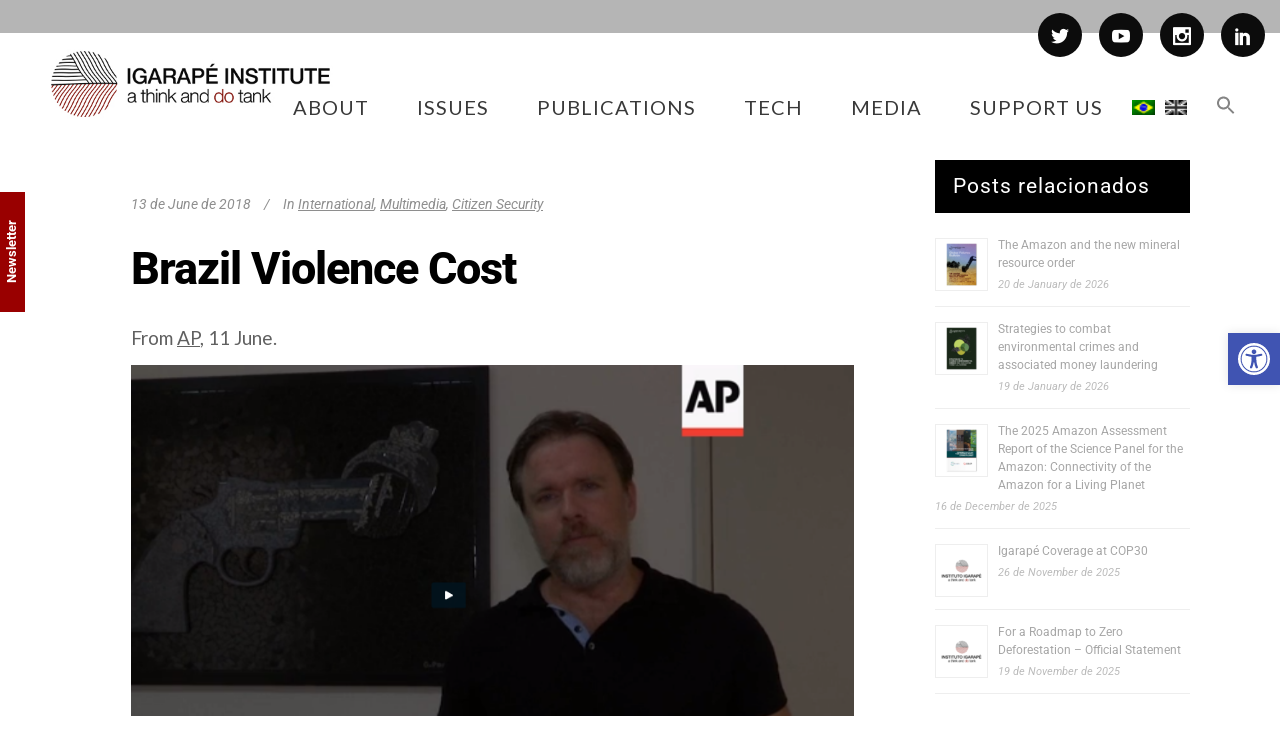

--- FILE ---
content_type: text/html; charset=utf-8
request_url: https://www.google.com/recaptcha/api2/anchor?ar=1&k=6LfQH4UUAAAAAB835-1tcC2jL3IhwXtCjybVZ3WE&co=aHR0cHM6Ly9pZ2FyYXBlLm9yZy5icjo0NDM.&hl=en&v=N67nZn4AqZkNcbeMu4prBgzg&size=invisible&anchor-ms=20000&execute-ms=30000&cb=jac2c8qq4xoq
body_size: 48715
content:
<!DOCTYPE HTML><html dir="ltr" lang="en"><head><meta http-equiv="Content-Type" content="text/html; charset=UTF-8">
<meta http-equiv="X-UA-Compatible" content="IE=edge">
<title>reCAPTCHA</title>
<style type="text/css">
/* cyrillic-ext */
@font-face {
  font-family: 'Roboto';
  font-style: normal;
  font-weight: 400;
  font-stretch: 100%;
  src: url(//fonts.gstatic.com/s/roboto/v48/KFO7CnqEu92Fr1ME7kSn66aGLdTylUAMa3GUBHMdazTgWw.woff2) format('woff2');
  unicode-range: U+0460-052F, U+1C80-1C8A, U+20B4, U+2DE0-2DFF, U+A640-A69F, U+FE2E-FE2F;
}
/* cyrillic */
@font-face {
  font-family: 'Roboto';
  font-style: normal;
  font-weight: 400;
  font-stretch: 100%;
  src: url(//fonts.gstatic.com/s/roboto/v48/KFO7CnqEu92Fr1ME7kSn66aGLdTylUAMa3iUBHMdazTgWw.woff2) format('woff2');
  unicode-range: U+0301, U+0400-045F, U+0490-0491, U+04B0-04B1, U+2116;
}
/* greek-ext */
@font-face {
  font-family: 'Roboto';
  font-style: normal;
  font-weight: 400;
  font-stretch: 100%;
  src: url(//fonts.gstatic.com/s/roboto/v48/KFO7CnqEu92Fr1ME7kSn66aGLdTylUAMa3CUBHMdazTgWw.woff2) format('woff2');
  unicode-range: U+1F00-1FFF;
}
/* greek */
@font-face {
  font-family: 'Roboto';
  font-style: normal;
  font-weight: 400;
  font-stretch: 100%;
  src: url(//fonts.gstatic.com/s/roboto/v48/KFO7CnqEu92Fr1ME7kSn66aGLdTylUAMa3-UBHMdazTgWw.woff2) format('woff2');
  unicode-range: U+0370-0377, U+037A-037F, U+0384-038A, U+038C, U+038E-03A1, U+03A3-03FF;
}
/* math */
@font-face {
  font-family: 'Roboto';
  font-style: normal;
  font-weight: 400;
  font-stretch: 100%;
  src: url(//fonts.gstatic.com/s/roboto/v48/KFO7CnqEu92Fr1ME7kSn66aGLdTylUAMawCUBHMdazTgWw.woff2) format('woff2');
  unicode-range: U+0302-0303, U+0305, U+0307-0308, U+0310, U+0312, U+0315, U+031A, U+0326-0327, U+032C, U+032F-0330, U+0332-0333, U+0338, U+033A, U+0346, U+034D, U+0391-03A1, U+03A3-03A9, U+03B1-03C9, U+03D1, U+03D5-03D6, U+03F0-03F1, U+03F4-03F5, U+2016-2017, U+2034-2038, U+203C, U+2040, U+2043, U+2047, U+2050, U+2057, U+205F, U+2070-2071, U+2074-208E, U+2090-209C, U+20D0-20DC, U+20E1, U+20E5-20EF, U+2100-2112, U+2114-2115, U+2117-2121, U+2123-214F, U+2190, U+2192, U+2194-21AE, U+21B0-21E5, U+21F1-21F2, U+21F4-2211, U+2213-2214, U+2216-22FF, U+2308-230B, U+2310, U+2319, U+231C-2321, U+2336-237A, U+237C, U+2395, U+239B-23B7, U+23D0, U+23DC-23E1, U+2474-2475, U+25AF, U+25B3, U+25B7, U+25BD, U+25C1, U+25CA, U+25CC, U+25FB, U+266D-266F, U+27C0-27FF, U+2900-2AFF, U+2B0E-2B11, U+2B30-2B4C, U+2BFE, U+3030, U+FF5B, U+FF5D, U+1D400-1D7FF, U+1EE00-1EEFF;
}
/* symbols */
@font-face {
  font-family: 'Roboto';
  font-style: normal;
  font-weight: 400;
  font-stretch: 100%;
  src: url(//fonts.gstatic.com/s/roboto/v48/KFO7CnqEu92Fr1ME7kSn66aGLdTylUAMaxKUBHMdazTgWw.woff2) format('woff2');
  unicode-range: U+0001-000C, U+000E-001F, U+007F-009F, U+20DD-20E0, U+20E2-20E4, U+2150-218F, U+2190, U+2192, U+2194-2199, U+21AF, U+21E6-21F0, U+21F3, U+2218-2219, U+2299, U+22C4-22C6, U+2300-243F, U+2440-244A, U+2460-24FF, U+25A0-27BF, U+2800-28FF, U+2921-2922, U+2981, U+29BF, U+29EB, U+2B00-2BFF, U+4DC0-4DFF, U+FFF9-FFFB, U+10140-1018E, U+10190-1019C, U+101A0, U+101D0-101FD, U+102E0-102FB, U+10E60-10E7E, U+1D2C0-1D2D3, U+1D2E0-1D37F, U+1F000-1F0FF, U+1F100-1F1AD, U+1F1E6-1F1FF, U+1F30D-1F30F, U+1F315, U+1F31C, U+1F31E, U+1F320-1F32C, U+1F336, U+1F378, U+1F37D, U+1F382, U+1F393-1F39F, U+1F3A7-1F3A8, U+1F3AC-1F3AF, U+1F3C2, U+1F3C4-1F3C6, U+1F3CA-1F3CE, U+1F3D4-1F3E0, U+1F3ED, U+1F3F1-1F3F3, U+1F3F5-1F3F7, U+1F408, U+1F415, U+1F41F, U+1F426, U+1F43F, U+1F441-1F442, U+1F444, U+1F446-1F449, U+1F44C-1F44E, U+1F453, U+1F46A, U+1F47D, U+1F4A3, U+1F4B0, U+1F4B3, U+1F4B9, U+1F4BB, U+1F4BF, U+1F4C8-1F4CB, U+1F4D6, U+1F4DA, U+1F4DF, U+1F4E3-1F4E6, U+1F4EA-1F4ED, U+1F4F7, U+1F4F9-1F4FB, U+1F4FD-1F4FE, U+1F503, U+1F507-1F50B, U+1F50D, U+1F512-1F513, U+1F53E-1F54A, U+1F54F-1F5FA, U+1F610, U+1F650-1F67F, U+1F687, U+1F68D, U+1F691, U+1F694, U+1F698, U+1F6AD, U+1F6B2, U+1F6B9-1F6BA, U+1F6BC, U+1F6C6-1F6CF, U+1F6D3-1F6D7, U+1F6E0-1F6EA, U+1F6F0-1F6F3, U+1F6F7-1F6FC, U+1F700-1F7FF, U+1F800-1F80B, U+1F810-1F847, U+1F850-1F859, U+1F860-1F887, U+1F890-1F8AD, U+1F8B0-1F8BB, U+1F8C0-1F8C1, U+1F900-1F90B, U+1F93B, U+1F946, U+1F984, U+1F996, U+1F9E9, U+1FA00-1FA6F, U+1FA70-1FA7C, U+1FA80-1FA89, U+1FA8F-1FAC6, U+1FACE-1FADC, U+1FADF-1FAE9, U+1FAF0-1FAF8, U+1FB00-1FBFF;
}
/* vietnamese */
@font-face {
  font-family: 'Roboto';
  font-style: normal;
  font-weight: 400;
  font-stretch: 100%;
  src: url(//fonts.gstatic.com/s/roboto/v48/KFO7CnqEu92Fr1ME7kSn66aGLdTylUAMa3OUBHMdazTgWw.woff2) format('woff2');
  unicode-range: U+0102-0103, U+0110-0111, U+0128-0129, U+0168-0169, U+01A0-01A1, U+01AF-01B0, U+0300-0301, U+0303-0304, U+0308-0309, U+0323, U+0329, U+1EA0-1EF9, U+20AB;
}
/* latin-ext */
@font-face {
  font-family: 'Roboto';
  font-style: normal;
  font-weight: 400;
  font-stretch: 100%;
  src: url(//fonts.gstatic.com/s/roboto/v48/KFO7CnqEu92Fr1ME7kSn66aGLdTylUAMa3KUBHMdazTgWw.woff2) format('woff2');
  unicode-range: U+0100-02BA, U+02BD-02C5, U+02C7-02CC, U+02CE-02D7, U+02DD-02FF, U+0304, U+0308, U+0329, U+1D00-1DBF, U+1E00-1E9F, U+1EF2-1EFF, U+2020, U+20A0-20AB, U+20AD-20C0, U+2113, U+2C60-2C7F, U+A720-A7FF;
}
/* latin */
@font-face {
  font-family: 'Roboto';
  font-style: normal;
  font-weight: 400;
  font-stretch: 100%;
  src: url(//fonts.gstatic.com/s/roboto/v48/KFO7CnqEu92Fr1ME7kSn66aGLdTylUAMa3yUBHMdazQ.woff2) format('woff2');
  unicode-range: U+0000-00FF, U+0131, U+0152-0153, U+02BB-02BC, U+02C6, U+02DA, U+02DC, U+0304, U+0308, U+0329, U+2000-206F, U+20AC, U+2122, U+2191, U+2193, U+2212, U+2215, U+FEFF, U+FFFD;
}
/* cyrillic-ext */
@font-face {
  font-family: 'Roboto';
  font-style: normal;
  font-weight: 500;
  font-stretch: 100%;
  src: url(//fonts.gstatic.com/s/roboto/v48/KFO7CnqEu92Fr1ME7kSn66aGLdTylUAMa3GUBHMdazTgWw.woff2) format('woff2');
  unicode-range: U+0460-052F, U+1C80-1C8A, U+20B4, U+2DE0-2DFF, U+A640-A69F, U+FE2E-FE2F;
}
/* cyrillic */
@font-face {
  font-family: 'Roboto';
  font-style: normal;
  font-weight: 500;
  font-stretch: 100%;
  src: url(//fonts.gstatic.com/s/roboto/v48/KFO7CnqEu92Fr1ME7kSn66aGLdTylUAMa3iUBHMdazTgWw.woff2) format('woff2');
  unicode-range: U+0301, U+0400-045F, U+0490-0491, U+04B0-04B1, U+2116;
}
/* greek-ext */
@font-face {
  font-family: 'Roboto';
  font-style: normal;
  font-weight: 500;
  font-stretch: 100%;
  src: url(//fonts.gstatic.com/s/roboto/v48/KFO7CnqEu92Fr1ME7kSn66aGLdTylUAMa3CUBHMdazTgWw.woff2) format('woff2');
  unicode-range: U+1F00-1FFF;
}
/* greek */
@font-face {
  font-family: 'Roboto';
  font-style: normal;
  font-weight: 500;
  font-stretch: 100%;
  src: url(//fonts.gstatic.com/s/roboto/v48/KFO7CnqEu92Fr1ME7kSn66aGLdTylUAMa3-UBHMdazTgWw.woff2) format('woff2');
  unicode-range: U+0370-0377, U+037A-037F, U+0384-038A, U+038C, U+038E-03A1, U+03A3-03FF;
}
/* math */
@font-face {
  font-family: 'Roboto';
  font-style: normal;
  font-weight: 500;
  font-stretch: 100%;
  src: url(//fonts.gstatic.com/s/roboto/v48/KFO7CnqEu92Fr1ME7kSn66aGLdTylUAMawCUBHMdazTgWw.woff2) format('woff2');
  unicode-range: U+0302-0303, U+0305, U+0307-0308, U+0310, U+0312, U+0315, U+031A, U+0326-0327, U+032C, U+032F-0330, U+0332-0333, U+0338, U+033A, U+0346, U+034D, U+0391-03A1, U+03A3-03A9, U+03B1-03C9, U+03D1, U+03D5-03D6, U+03F0-03F1, U+03F4-03F5, U+2016-2017, U+2034-2038, U+203C, U+2040, U+2043, U+2047, U+2050, U+2057, U+205F, U+2070-2071, U+2074-208E, U+2090-209C, U+20D0-20DC, U+20E1, U+20E5-20EF, U+2100-2112, U+2114-2115, U+2117-2121, U+2123-214F, U+2190, U+2192, U+2194-21AE, U+21B0-21E5, U+21F1-21F2, U+21F4-2211, U+2213-2214, U+2216-22FF, U+2308-230B, U+2310, U+2319, U+231C-2321, U+2336-237A, U+237C, U+2395, U+239B-23B7, U+23D0, U+23DC-23E1, U+2474-2475, U+25AF, U+25B3, U+25B7, U+25BD, U+25C1, U+25CA, U+25CC, U+25FB, U+266D-266F, U+27C0-27FF, U+2900-2AFF, U+2B0E-2B11, U+2B30-2B4C, U+2BFE, U+3030, U+FF5B, U+FF5D, U+1D400-1D7FF, U+1EE00-1EEFF;
}
/* symbols */
@font-face {
  font-family: 'Roboto';
  font-style: normal;
  font-weight: 500;
  font-stretch: 100%;
  src: url(//fonts.gstatic.com/s/roboto/v48/KFO7CnqEu92Fr1ME7kSn66aGLdTylUAMaxKUBHMdazTgWw.woff2) format('woff2');
  unicode-range: U+0001-000C, U+000E-001F, U+007F-009F, U+20DD-20E0, U+20E2-20E4, U+2150-218F, U+2190, U+2192, U+2194-2199, U+21AF, U+21E6-21F0, U+21F3, U+2218-2219, U+2299, U+22C4-22C6, U+2300-243F, U+2440-244A, U+2460-24FF, U+25A0-27BF, U+2800-28FF, U+2921-2922, U+2981, U+29BF, U+29EB, U+2B00-2BFF, U+4DC0-4DFF, U+FFF9-FFFB, U+10140-1018E, U+10190-1019C, U+101A0, U+101D0-101FD, U+102E0-102FB, U+10E60-10E7E, U+1D2C0-1D2D3, U+1D2E0-1D37F, U+1F000-1F0FF, U+1F100-1F1AD, U+1F1E6-1F1FF, U+1F30D-1F30F, U+1F315, U+1F31C, U+1F31E, U+1F320-1F32C, U+1F336, U+1F378, U+1F37D, U+1F382, U+1F393-1F39F, U+1F3A7-1F3A8, U+1F3AC-1F3AF, U+1F3C2, U+1F3C4-1F3C6, U+1F3CA-1F3CE, U+1F3D4-1F3E0, U+1F3ED, U+1F3F1-1F3F3, U+1F3F5-1F3F7, U+1F408, U+1F415, U+1F41F, U+1F426, U+1F43F, U+1F441-1F442, U+1F444, U+1F446-1F449, U+1F44C-1F44E, U+1F453, U+1F46A, U+1F47D, U+1F4A3, U+1F4B0, U+1F4B3, U+1F4B9, U+1F4BB, U+1F4BF, U+1F4C8-1F4CB, U+1F4D6, U+1F4DA, U+1F4DF, U+1F4E3-1F4E6, U+1F4EA-1F4ED, U+1F4F7, U+1F4F9-1F4FB, U+1F4FD-1F4FE, U+1F503, U+1F507-1F50B, U+1F50D, U+1F512-1F513, U+1F53E-1F54A, U+1F54F-1F5FA, U+1F610, U+1F650-1F67F, U+1F687, U+1F68D, U+1F691, U+1F694, U+1F698, U+1F6AD, U+1F6B2, U+1F6B9-1F6BA, U+1F6BC, U+1F6C6-1F6CF, U+1F6D3-1F6D7, U+1F6E0-1F6EA, U+1F6F0-1F6F3, U+1F6F7-1F6FC, U+1F700-1F7FF, U+1F800-1F80B, U+1F810-1F847, U+1F850-1F859, U+1F860-1F887, U+1F890-1F8AD, U+1F8B0-1F8BB, U+1F8C0-1F8C1, U+1F900-1F90B, U+1F93B, U+1F946, U+1F984, U+1F996, U+1F9E9, U+1FA00-1FA6F, U+1FA70-1FA7C, U+1FA80-1FA89, U+1FA8F-1FAC6, U+1FACE-1FADC, U+1FADF-1FAE9, U+1FAF0-1FAF8, U+1FB00-1FBFF;
}
/* vietnamese */
@font-face {
  font-family: 'Roboto';
  font-style: normal;
  font-weight: 500;
  font-stretch: 100%;
  src: url(//fonts.gstatic.com/s/roboto/v48/KFO7CnqEu92Fr1ME7kSn66aGLdTylUAMa3OUBHMdazTgWw.woff2) format('woff2');
  unicode-range: U+0102-0103, U+0110-0111, U+0128-0129, U+0168-0169, U+01A0-01A1, U+01AF-01B0, U+0300-0301, U+0303-0304, U+0308-0309, U+0323, U+0329, U+1EA0-1EF9, U+20AB;
}
/* latin-ext */
@font-face {
  font-family: 'Roboto';
  font-style: normal;
  font-weight: 500;
  font-stretch: 100%;
  src: url(//fonts.gstatic.com/s/roboto/v48/KFO7CnqEu92Fr1ME7kSn66aGLdTylUAMa3KUBHMdazTgWw.woff2) format('woff2');
  unicode-range: U+0100-02BA, U+02BD-02C5, U+02C7-02CC, U+02CE-02D7, U+02DD-02FF, U+0304, U+0308, U+0329, U+1D00-1DBF, U+1E00-1E9F, U+1EF2-1EFF, U+2020, U+20A0-20AB, U+20AD-20C0, U+2113, U+2C60-2C7F, U+A720-A7FF;
}
/* latin */
@font-face {
  font-family: 'Roboto';
  font-style: normal;
  font-weight: 500;
  font-stretch: 100%;
  src: url(//fonts.gstatic.com/s/roboto/v48/KFO7CnqEu92Fr1ME7kSn66aGLdTylUAMa3yUBHMdazQ.woff2) format('woff2');
  unicode-range: U+0000-00FF, U+0131, U+0152-0153, U+02BB-02BC, U+02C6, U+02DA, U+02DC, U+0304, U+0308, U+0329, U+2000-206F, U+20AC, U+2122, U+2191, U+2193, U+2212, U+2215, U+FEFF, U+FFFD;
}
/* cyrillic-ext */
@font-face {
  font-family: 'Roboto';
  font-style: normal;
  font-weight: 900;
  font-stretch: 100%;
  src: url(//fonts.gstatic.com/s/roboto/v48/KFO7CnqEu92Fr1ME7kSn66aGLdTylUAMa3GUBHMdazTgWw.woff2) format('woff2');
  unicode-range: U+0460-052F, U+1C80-1C8A, U+20B4, U+2DE0-2DFF, U+A640-A69F, U+FE2E-FE2F;
}
/* cyrillic */
@font-face {
  font-family: 'Roboto';
  font-style: normal;
  font-weight: 900;
  font-stretch: 100%;
  src: url(//fonts.gstatic.com/s/roboto/v48/KFO7CnqEu92Fr1ME7kSn66aGLdTylUAMa3iUBHMdazTgWw.woff2) format('woff2');
  unicode-range: U+0301, U+0400-045F, U+0490-0491, U+04B0-04B1, U+2116;
}
/* greek-ext */
@font-face {
  font-family: 'Roboto';
  font-style: normal;
  font-weight: 900;
  font-stretch: 100%;
  src: url(//fonts.gstatic.com/s/roboto/v48/KFO7CnqEu92Fr1ME7kSn66aGLdTylUAMa3CUBHMdazTgWw.woff2) format('woff2');
  unicode-range: U+1F00-1FFF;
}
/* greek */
@font-face {
  font-family: 'Roboto';
  font-style: normal;
  font-weight: 900;
  font-stretch: 100%;
  src: url(//fonts.gstatic.com/s/roboto/v48/KFO7CnqEu92Fr1ME7kSn66aGLdTylUAMa3-UBHMdazTgWw.woff2) format('woff2');
  unicode-range: U+0370-0377, U+037A-037F, U+0384-038A, U+038C, U+038E-03A1, U+03A3-03FF;
}
/* math */
@font-face {
  font-family: 'Roboto';
  font-style: normal;
  font-weight: 900;
  font-stretch: 100%;
  src: url(//fonts.gstatic.com/s/roboto/v48/KFO7CnqEu92Fr1ME7kSn66aGLdTylUAMawCUBHMdazTgWw.woff2) format('woff2');
  unicode-range: U+0302-0303, U+0305, U+0307-0308, U+0310, U+0312, U+0315, U+031A, U+0326-0327, U+032C, U+032F-0330, U+0332-0333, U+0338, U+033A, U+0346, U+034D, U+0391-03A1, U+03A3-03A9, U+03B1-03C9, U+03D1, U+03D5-03D6, U+03F0-03F1, U+03F4-03F5, U+2016-2017, U+2034-2038, U+203C, U+2040, U+2043, U+2047, U+2050, U+2057, U+205F, U+2070-2071, U+2074-208E, U+2090-209C, U+20D0-20DC, U+20E1, U+20E5-20EF, U+2100-2112, U+2114-2115, U+2117-2121, U+2123-214F, U+2190, U+2192, U+2194-21AE, U+21B0-21E5, U+21F1-21F2, U+21F4-2211, U+2213-2214, U+2216-22FF, U+2308-230B, U+2310, U+2319, U+231C-2321, U+2336-237A, U+237C, U+2395, U+239B-23B7, U+23D0, U+23DC-23E1, U+2474-2475, U+25AF, U+25B3, U+25B7, U+25BD, U+25C1, U+25CA, U+25CC, U+25FB, U+266D-266F, U+27C0-27FF, U+2900-2AFF, U+2B0E-2B11, U+2B30-2B4C, U+2BFE, U+3030, U+FF5B, U+FF5D, U+1D400-1D7FF, U+1EE00-1EEFF;
}
/* symbols */
@font-face {
  font-family: 'Roboto';
  font-style: normal;
  font-weight: 900;
  font-stretch: 100%;
  src: url(//fonts.gstatic.com/s/roboto/v48/KFO7CnqEu92Fr1ME7kSn66aGLdTylUAMaxKUBHMdazTgWw.woff2) format('woff2');
  unicode-range: U+0001-000C, U+000E-001F, U+007F-009F, U+20DD-20E0, U+20E2-20E4, U+2150-218F, U+2190, U+2192, U+2194-2199, U+21AF, U+21E6-21F0, U+21F3, U+2218-2219, U+2299, U+22C4-22C6, U+2300-243F, U+2440-244A, U+2460-24FF, U+25A0-27BF, U+2800-28FF, U+2921-2922, U+2981, U+29BF, U+29EB, U+2B00-2BFF, U+4DC0-4DFF, U+FFF9-FFFB, U+10140-1018E, U+10190-1019C, U+101A0, U+101D0-101FD, U+102E0-102FB, U+10E60-10E7E, U+1D2C0-1D2D3, U+1D2E0-1D37F, U+1F000-1F0FF, U+1F100-1F1AD, U+1F1E6-1F1FF, U+1F30D-1F30F, U+1F315, U+1F31C, U+1F31E, U+1F320-1F32C, U+1F336, U+1F378, U+1F37D, U+1F382, U+1F393-1F39F, U+1F3A7-1F3A8, U+1F3AC-1F3AF, U+1F3C2, U+1F3C4-1F3C6, U+1F3CA-1F3CE, U+1F3D4-1F3E0, U+1F3ED, U+1F3F1-1F3F3, U+1F3F5-1F3F7, U+1F408, U+1F415, U+1F41F, U+1F426, U+1F43F, U+1F441-1F442, U+1F444, U+1F446-1F449, U+1F44C-1F44E, U+1F453, U+1F46A, U+1F47D, U+1F4A3, U+1F4B0, U+1F4B3, U+1F4B9, U+1F4BB, U+1F4BF, U+1F4C8-1F4CB, U+1F4D6, U+1F4DA, U+1F4DF, U+1F4E3-1F4E6, U+1F4EA-1F4ED, U+1F4F7, U+1F4F9-1F4FB, U+1F4FD-1F4FE, U+1F503, U+1F507-1F50B, U+1F50D, U+1F512-1F513, U+1F53E-1F54A, U+1F54F-1F5FA, U+1F610, U+1F650-1F67F, U+1F687, U+1F68D, U+1F691, U+1F694, U+1F698, U+1F6AD, U+1F6B2, U+1F6B9-1F6BA, U+1F6BC, U+1F6C6-1F6CF, U+1F6D3-1F6D7, U+1F6E0-1F6EA, U+1F6F0-1F6F3, U+1F6F7-1F6FC, U+1F700-1F7FF, U+1F800-1F80B, U+1F810-1F847, U+1F850-1F859, U+1F860-1F887, U+1F890-1F8AD, U+1F8B0-1F8BB, U+1F8C0-1F8C1, U+1F900-1F90B, U+1F93B, U+1F946, U+1F984, U+1F996, U+1F9E9, U+1FA00-1FA6F, U+1FA70-1FA7C, U+1FA80-1FA89, U+1FA8F-1FAC6, U+1FACE-1FADC, U+1FADF-1FAE9, U+1FAF0-1FAF8, U+1FB00-1FBFF;
}
/* vietnamese */
@font-face {
  font-family: 'Roboto';
  font-style: normal;
  font-weight: 900;
  font-stretch: 100%;
  src: url(//fonts.gstatic.com/s/roboto/v48/KFO7CnqEu92Fr1ME7kSn66aGLdTylUAMa3OUBHMdazTgWw.woff2) format('woff2');
  unicode-range: U+0102-0103, U+0110-0111, U+0128-0129, U+0168-0169, U+01A0-01A1, U+01AF-01B0, U+0300-0301, U+0303-0304, U+0308-0309, U+0323, U+0329, U+1EA0-1EF9, U+20AB;
}
/* latin-ext */
@font-face {
  font-family: 'Roboto';
  font-style: normal;
  font-weight: 900;
  font-stretch: 100%;
  src: url(//fonts.gstatic.com/s/roboto/v48/KFO7CnqEu92Fr1ME7kSn66aGLdTylUAMa3KUBHMdazTgWw.woff2) format('woff2');
  unicode-range: U+0100-02BA, U+02BD-02C5, U+02C7-02CC, U+02CE-02D7, U+02DD-02FF, U+0304, U+0308, U+0329, U+1D00-1DBF, U+1E00-1E9F, U+1EF2-1EFF, U+2020, U+20A0-20AB, U+20AD-20C0, U+2113, U+2C60-2C7F, U+A720-A7FF;
}
/* latin */
@font-face {
  font-family: 'Roboto';
  font-style: normal;
  font-weight: 900;
  font-stretch: 100%;
  src: url(//fonts.gstatic.com/s/roboto/v48/KFO7CnqEu92Fr1ME7kSn66aGLdTylUAMa3yUBHMdazQ.woff2) format('woff2');
  unicode-range: U+0000-00FF, U+0131, U+0152-0153, U+02BB-02BC, U+02C6, U+02DA, U+02DC, U+0304, U+0308, U+0329, U+2000-206F, U+20AC, U+2122, U+2191, U+2193, U+2212, U+2215, U+FEFF, U+FFFD;
}

</style>
<link rel="stylesheet" type="text/css" href="https://www.gstatic.com/recaptcha/releases/N67nZn4AqZkNcbeMu4prBgzg/styles__ltr.css">
<script nonce="zLwOM_z4mUOAtkMSWiS0gA" type="text/javascript">window['__recaptcha_api'] = 'https://www.google.com/recaptcha/api2/';</script>
<script type="text/javascript" src="https://www.gstatic.com/recaptcha/releases/N67nZn4AqZkNcbeMu4prBgzg/recaptcha__en.js" nonce="zLwOM_z4mUOAtkMSWiS0gA">
      
    </script></head>
<body><div id="rc-anchor-alert" class="rc-anchor-alert"></div>
<input type="hidden" id="recaptcha-token" value="[base64]">
<script type="text/javascript" nonce="zLwOM_z4mUOAtkMSWiS0gA">
      recaptcha.anchor.Main.init("[\x22ainput\x22,[\x22bgdata\x22,\x22\x22,\[base64]/[base64]/MjU1Ong/[base64]/[base64]/[base64]/[base64]/[base64]/[base64]/[base64]/[base64]/[base64]/[base64]/[base64]/[base64]/[base64]/[base64]/[base64]\\u003d\x22,\[base64]\\u003d\x22,\[base64]/DicONeWrDnT5MfsKVLGzDgcOEX8OTJcOrwqZ5L8Otw5HCrMOqwoHDohFRMAfDjRUJw75mw6AZTsKZwq3Ct8Kmw5c+w5TCtQIpw5rCjcKdwrTDqmApwqBBwpdYC8K7w4fChxrCl1PCu8ORQcKaw4jDl8K/BsOYwr3Cn8O0wrs8w6FBclzDr8KNHwxuwoDCrMOjwpnDpMKkwr1JwqHDlMOywqIHw5rCpsOxwrfCt8OtbhkNYzXDi8KZDcKMdA7DuBs7D2PCtwtlw6fCrCHCqsOywoIrwp0xZkhUV8K7w54lO0VawqfCjC4rw5zDucOJeh9Jwro3w7TDuMOIFsObw5HDim8nw6/DgMO3MlnCksK4w4rCgyoPHEZqw5BKJMKMWirCkjjDoMKGLsKaDcOZwrbDlQHCjMO4dMKGwqrDtcKGLsOiwpVzw7rDgCFBfMKLwqtTMBTCl3nDgcKPwoDDv8O1w755wqLCkWxwIsOKw55Hwrptw5NMw6vCr8KqO8KUwpXDlMKJSWo6TRrDs21zF8KCwqAPaWU/VVjDpFHDsMKPw7IUI8KBw7odZMO6w5bDgcKvRcKkwo1qwpt+wpPCqVHChBHDgcOqK8KCX8K1wobDmmVAYVMtwpXCjMOkdsONwqIxCcOhdQDCosKgw4nCsDTCpcKmw7PCscOTHMOpTiRfbsK1BS0/wplMw5PDmjxNwoBow4cDTgDDo8Kww7BtAcKRwpzCgBtPf8Oaw77DnnfCtD0xw5slwoIOAsKreXw9wovDgcOUHUBAw7USw4HDritMw5XClBYWQx/Cqz4+TMKpw5TDvlF7BsOmcVAqNMO3Lgsxw6bCk8KxKgHDm8OWwrTDsBAGwq3DmMOzw6Ipw7LDp8OTMcO7Di14wpLCqy/[base64]/Diyo/wq99wo1VwpNCwrLDqVzDv3rCt2VPw6zCgcOLwpnDmWrCqsOlw7XDr1HCjRLCsB3DksOLUGLDnhLDqMOUwo/[base64]/Dul1QKcOHScKdDThHOcKsw4rDsX98aEDCpi9/aWUEGnvDjFbDsD7CikDCmMKbLsOid8KZK8O4I8OsREgDMAsnJcKCGUoDw4DCp8OdVMOUwo5Yw40Vw6fCl8O1wog+wrnDm2XChMKtD8K/wqhVBiAzIzXDpTwrAhPDv1nCmGQRwq4dw63ChBY+FcKAOsOiXMKCw5rDhF9rI0rCusOdwq0CwqkMwr/CtcKwwqNUS1QgB8K+ecKXw65Pw6puwocUZsKHwolow7N9wqkHw7/Dk8OPe8OHbQ9ewpzCn8K6L8OeFzjCkcOOw4zDgMKRwrgIdMKXwo7CkHHDl8Kaw73Dh8OPRsOmwq/ChMOQKsKDwo3DlcOWXsO9wp9CPcKxwp7CpMOKYMOkIMKoNgPDrSYjw7ZOwrDCocOZBcOQw5nDmVIew6fClsOtw49Gbm3DmcOPVcKaw7XClW/Cu0Q3w4Qaw78Zwo5weD7CmnhXwqvChcKfM8KUQ0zDgMKLwrkzwq/DuDZ8w6wkFjjDpFbCuAM/[base64]/ChcOdwoZdYcKVZQnDmzTCuMKWeUPCq1nCmSMrf8OqUFc2ZnnDssOjw60/woEXZ8OYw7PClkPDhMOyw7sDwozCmkPDkA4TYjbCiHkpfsKIHcKDCMOqX8O7PcOwamrDlsK3F8OOw7PDqsK8OMKdw7FEFlPCllXDtwrCucOow59NJGfCjBfCqXxIwr5ww5t9wrR6QGV0wrcbCMO5w7x1wpFYInTCqsOEw5zDpcOzwo4NTTrDtCpuBcOSTMOfw4Utwp/[base64]/[base64]/S1F8WMOhZ8ONw7/[base64]/FMK/eyQpw4Bew4TDl8OjD8K+TsOxQw7CmcKcXx7Cn8K3GEwwP8OQw7DCvHnDlmdhZMKEUhjDiMKrQjxLZMO/wpzCocOQdUk6woLCnybDjMKdwojCjsO5w6ICwqjCvx4dw7pOwo5lw4M/[base64]/DiMOjwo7DpcKQfjkCBnd4w6IKw7k5w4nDhsObAWzCuMKCwrVVLj0/w5ARw4HDnMOdw7YxBcOJwpbDmDLDsARDYsOEwqZnJ8KOPE/DpsKqwpZxwoHCssKbWQLDvsOHwp4Yw6kzw4PCtgUBS8K+QhlHRRvCnsKKDDsNwoTCiMKmFMOUw7/CgigWH8KUesKdw5/CuHUPfFTCsT0LSsKGFcKsw4V8IQLCqMK6CQVFBB1RYGJCCMO7NT7DrBPCrBkcwpPDsmluw69BwqDChk/DgC05KWfDusOsZGzDhTMhw5DDhCDCpcOeTMKVHy9Vw5LDvGDCkk5AwrnCj8OJCsODFsORwqbDi8O3dGFQMU7Ch8K3GynDm8KSFMKYc8K+TT/ChE9nwobChSbDgGrDngM0wp/DocKiwonDrnheYMOcw5IvcDIrwoMKw4c2CcK1wqBtwpIZDm5/[base64]/ChxfCiGrColVTIWXDv8Kywo/DtcOQFDbCvmPClcO8wqrCtzLDp8OjwoxaYzvDhWdycgHCjMKWSjlQw7jClcO9WQtyFcKcRUrDm8KEYEHDs8K9w5RacTpZAcKRDcK5NExxLlbDgSDCpSQPw4PCkMKOwrJlYwHCi3YCFMKMw5/CrjPCoUjCj8KHfsK1wpEfHcKMHHNWw5JcAcOaCjhlwrXDnVM+YThDw7/DuGkzwoI7w4YveVIXdcKgw788w5xfUcKLw74xLsKfIMK/NxjDhMKNe1xyw6LDnsOoISsoCx7Dj8O2w4xdAx8Bw7Q1w7XDmcKheMKjw5Vqw7TClGnDhcKjw4bCucOHccOvZcOXw5PDqcKITsKfSsKmwrHDoiTDukXCl0tZPXXDp8OSwrfDvBzCiMO7wrR4w7rCkUggw5rDhwgjXcK8fXvDlHXDkD/DjRXClcK9w5Q/QsKtfMODE8KlY8OKwoXCk8OIw69Kw4xbw4NmVUPCnG3DhcKCeMOSw5oMw5vDpl7DrsOIKUcMEsKQG8KzP2zCgMONEwUYEsOZwqFWVmnDhEoZw5wjKMKDFFE4w4fDp1/[base64]/f2vDl8O8w41dR8K4awBIwr3CjVB5YkdpA8O0wpjCvwZZw6ctIMOuPMObwrvDu2/CtDDClMOZXMOGThfCncOpwoDCqEZRwq5tw7BCMMKgwrxjTw/CkmAaeAVdUMK9wrPCgTdKcQczwq7CscOTdsOuw5/CvkzDl0TCgsOywqA4fQ5fw6gGFMKZF8OGw5zDhn4vWcKQwrdLc8OMwrbDpB3DhS/Cmh4mSMOyw6sWwqJCwqBRcULCuMOIbXprP8KEUEYKwqQUMlbCkMKuwpkzQsOhwrI/[base64]/Dn8KrVBhGwp7CkcKwwrQ+bHjDgMORw7zCh1pPwpPDiMK8EUR0d8OLHMOhwoPDsgDDl8O0wrnCicOBPsOcc8KgAsOkwp/CrW3Dim5HwonCjlVPLxVfwroqS2s/[base64]/RcKnwrHDnQbDjcODGzDDm0d2w5AAGsKqwqPDlcKaFsOEwq/Dv8KyJEbCgHvCuhPCuGnDjAYrw5IgGcOmYMKKw6YmWcKVwovCvsK8w5RMEE7DmsOSFlBlBsOUecOFdjnCoUvClcOOw7wtJF3Cgi1Hwo8GO8OuaWlbwpDCg8OiAcKhwpjCrSVeVMKwVEdGV8K5f2PDsMKRMinDjMKHwrUeTcKhw6/CpsO/L2NTPQTDqlMTQ8Kja2TDkcOuw6DCgMO0G8O3w4EpMMOIScKxajBJXRzDmjBtw5t0wpLDh8OTJcOPTcOwAkwwf0XCsDxfw7XChWXCrA97f3ttw451UMKSw499YVvCkMO4O8OjRcOTNsOQYXVKPxrDmVfCusOdWMKuJcO/w6DCvAvCtsKTawItJUDCr8K/ICMsJHA1ZMKiw4/CgkzCqyfCnU00wpE4wqjDpV3CiixjIcO0w7XDqXTDjsKeLxHCsTlJwojDusKAwoM4wqdrQsO9worCjcOpYDxDYBbCkSdIwo0RwoYEBMKpw5LDpcO4w4YGwr0IfCZfY17CisKpDT/DmMOvfcK2SW7ChsKQw4/DucOXNMOKwodaQRAdwrjDpcODWWXCoMOgwofCnsOxwpYnHMKMfRgGCFtSLsOrbcKxR8O4XzTChT/DucOEw4FeXCvDq8Orw4/[base64]/wrHCpcORw5FUUSHChMO6wrw8VsKudhhxM8KOInlvw4RzKMONASlOX8KNwoZGFcKNXjXCm3YFw69fw4fDicOjw7TCnmnClcK3NcKiw7nCu8OteQ3DkMKFwpzCizXCjHs7w77DmwANw7dUej/CocKywrfDpU/Cq0XCncKwwoNtw4cyw5EHwrpEwrDChCkoIcKWZMOrw4XCr3tAw6Viw44rBcOPwo/Cuz/Ct8KcKsO9UsKqwrXDuFPDsiZgwojChsOyw5MFwrtKw5/CscKXRATDgkZLLhfCljHCgybCjR9wEB3CsMOEChFJworCgUXDp8OfGMKTM09yccOrc8KIw5nCnE7Ci8K4OMOow7PCgcKtw49eOHrCkcKsw6N/wp7DgcO/P8K4dsKYwr3Du8Ovwp8YVcOuJcK1ccOewr4yw7F5YmBGQBvCo8KlFmfDjsKsw45vw43Du8O0V07DjXtVwoHCiC49Y04gIMKHVMKcX08bw6TDjlR+w7rCnARZPcOCUw7Ck8Oswqotw5pMwq0MwrDCk8Ktw7/CuFXCnnU+w5NMZsOtdUbDhcK/GcOyBSnDqCcUwq7CiVzCvMKgw4HCrFEcAEzCh8O3w4hpcMOUw5Vjwr7Cq2HDhxQDwpoUw7slwrbCuClmw6AyHsKmRixBfw7DnMOeRA3CksO+wr90wrZ9w6zDt8OIw7g7QMO0w6EAfzDDnMK3w6A9wqgLSsOlwpZxI8Kdwp/[base64]/Dhz/CpxMlw4cxGXfDgcKJw6rDn8OQYhbDgDLDpMKKw6vDhVdDR8K0wo9xw6/[base64]/DnDfCtBrDokDChBHCu8O5AsO0Un8RKGNtNMOSw6prw6x0AMKXwpPDjXx9XTgKw7XCnhMSShDCvCkLw7fCgxkkFsK4csOtwpzDhUlDw5szw43Cr8KLwoPCuhkYwrJOw6NDwqPDuBZ2w5MGCwImwrQ+PMOVw77Cr38/w6IYJsO5w5fCjcOzwqbCk11RElMiEFvCocK+cjrDtAZZfMOyAMOLwogyw67CjsO2GHVlR8KDI8OFRMOrwpU7wo3DvcO6HMKIIcOyw7VBQ35Iw4U/w71EUz0tMELCr8KsSxLDk8Kewr3CjxjDpMKHwrPDrBs9UxgNw4PDjsKyT0EFwqJNCAQKPjTDqAAjwovCp8OUH0U4XWtRw6HCplDCtxzCicK7w7LDvwFTw61vw547FsOjw5LDhG5Nwrg0JF1/w5cOfsOBHD3DnzInw4kXw4LCqndVahVWwrUWF8OtJWVXMsK8BsKWIDwVw5PDq8Oow4orfWfDlArCv2jCsnAfHQTCnQnCj8K+JMOLwq4hFhMRw5cZOyvCjgFmfzgrECVuGSsHwr0Nw6Zbw5RAKcKCCcOiXxnCq0p+aCTCvcOYwqvDicO3wpFYacO4OX/CtF/DpGZLwph4WsOqSnJ9wqsfw5nDp8Khwp5EJhIMw7cQHlvDm8KccQkVXllbYkBOcxBSw6JtwojCnVU1woozw58Dw7cBw7gKwpIRwokPw7fDhCLCoB9Ow5TDhEhLCgc3XH07wqJiKhceW3PCmsOIw6HDkjrDr2PDgG/ClnguLHxwYsOqwobDriIdScOcw6cFwpHDj8OEw7piwptfPcO4RcK6KwXChMK0w7lGAsKkw581wpzCoSTDjMOyOArCmUwubyjCn8OiJsKbw4gVw5XClMOjwpLCgcKAQcKawpZ0w5TDpyzCp8Oxw5DDj8KKwpMwwrlZbVt3wpsTK8OQOsO3woYzw7DCvcKJw4A/W2jCisKQw5fDtxnDqcKvRMOdw5fDqcKtw6/[base64]/DlcKbbAkSNm/Ck8KjSnTDj8OXUcKtwqTCpyklHMOgwqV6XcO+w6kCRMOJJsKLRG5zwrfDhMOnwqvCjg8wwqdbwo/CjDrDt8OcU1pzw5d8w61VXDrDu8OnfHfCizErw4Rdw6gBbsO0TzcQw4rCssOsJ8Krw5Edw6VnbRQmcTfCqXkxHsKsT3HDnMKZSMK8f245FcOGNsOow4/DrBnDu8OEw6UJw7Zef195w4HChhIZf8ORwr0FwoTCrcKaL01sw5/[base64]/Dj34DdcOyw789PsOvf8O7w7Q8w4LDul3DlQMEw5fChsOUw6cidMKUFR8wJMOOGHPDuh7DhsOaLA8gYcKPaB4BwoVrTHfDhX9UN1bCmcOkwrFVS0/[base64]/PExIwpTCgT1Ce8KoworColokaRI7w7LDoMO8AsOpw6jCnyRjF8KyXFPDoXDCmF0Zw6UUSsOGR8O3w77CnjbDgEs8AcO2wqt/MMO/w6bDosKBwqBjCDkNwo3CnsOpYwBuFj/[base64]/CsGXCnsOSwq3DiBHDs2AXw7wYGcOwG8OSwrrDtX/[base64]/CrDRPw77DumzDslLCnRdbw6Uew7PDlk9uAnHDuFbCmcKGw5Fgw4xqE8Ktw7PDmHvDpMO2woJbw6fDsMOlw6DDgC/DscKyw7cjRcO1MirCrMOWw49dR0tIw6wUZsOKwobCqFzDqsKMw5zClEnDpMO0bgzDlkzCvhvCpUQxG8KpR8OsQsOVd8OCw7txTcKuV3Juwp1wLsKAw4XDkzYDBD1HXHEHw6DDrsKYw4c2T8OJMEsUbEIgdsKzZ39BLjNlLQx2wqgoa8OPw4UWwrrCjcO/[base64]/bE/Ds8KodSjClw/DlyTCpkvDkm3DpA4uwqPCqsOYSsKmwqYywot7wrjCm8KPDGNMITEFwpbDhMKaw48dwojCuXnCkR4uGhrCisKGWATDksK7PWjDg8KzelPDuRTDusObBT/CsiLDq8K6woEuc8OKH3xmw6UTwqnCqMKZw7dFLSgNw7nDqMKgIsOIwpXDk8Otw7p6wrAlDhtfOiDDg8KnRV/Dj8OFwqjCmWrCujbCm8KtJ8Kxw6pYwqzCr1JeFz0lw5/ChTLDgMKWw53CjU8MwrUrw6xEaMOfwrXDvMOBEMKmwpN5w70mw58SGVZ6GVLDjXvDt3PDhMOYNsKUAQ4qw7x6NsOoeTBVw7/CvcKRR3HCosKSGXp1QsK3fcOjGWrDhFgPw6pPMFfDiAUsOlPCo8KsAsKfw5PDlGQvw4IiwoUcwqbDrzIEwp/CrsOiw5xiwpzDg8K+w7UJdMOhwp7DtB0mY8KYDMOgXF8vw6MBCRHDosOlR8K7w6cESMKsWHrDr2/CpcKjwq3CkMK+wrhQD8KtS8O5w5TDusKEw5Bjw5zDoEjCmsKswrkMEiVXNxIiwqHCkMKqTcOoYcKpBRLCgh/CqcKVwrgUwp0eS8OYVxclw4nCq8KsZFRUaj/CpcKUDz3DuwpUfcOSN8KvW1QAwqrDj8ODwrfDh3MsHsO5w6nCrsOMw74qw7wyw71twp3DocOTHsOAOMOwwrs0wp08H8KTNXEyw7zCuyYSw5DDujVZwpvDj1bCuHUiw6rCosORwqNNHw/DlMONwr8tHMO1fMKWw6UhOsO8MmQ/VGDDpsK1e8O2J8KzFw5Fd8ODKcKeBmRnKTHDhMOMw4d+bMOsbHAcOUJ0wrvCrcODBTrDjDjDvR7DnybCn8KgwokyNcOQwp7CigTCoMOFVFrCuQhAYjhOS8KHU8KCXCbDizlcw40uIAbDgsK3w7zCo8OsfAEpw7/DmxVVUQfCqsK5wqzCj8O4w4TCgsKpw47DhMO1wrd7QUjDrsK4G3s4C8OAw4Iiw6LDgcONw4LDoBXDr8KEwoLDoMOcw4wOOcKwE0jCjMKhWsKIHsOTw7bDrkkWwqF2w4AsCcKYVAnDk8KGwr/CjkPDpMKOwojDhcKuEgl0w5/DocKdw7LDtUljw4plKcKGw4wlBsO/wqhtw6V8QVgDZgTDkCJAVVlNw7t7wr/[base64]/[base64]/DqjkgVMKJU1jCisOYwpQLagVvw6tbwpkaEHXDtMKnV1lJFm86w5HClsO0NgjCkWPCvksKTMKMfMOtwoEswo7CmsOew7/Ct8KLw5goM8Kfwpt0PsKow4HCqHLCisO/wpvCvk1Vw4vCrR/CsG7CpcOqZGPDgnBZw4jCvAVhw4fCusKQwoXDqBXDvMO+w7FywqLCgUjDusKzATkDw6LCkzDDq8KkJsK9XcOdagvCj1EyfsK2UMK2HxzCrMOow7dEPErDmB0gasKZw4/DoMOEBsO+OcK/NcO0w5TDvEnDhDLCoMKdcsK9wqRAwrHDpyZeKkbDmi/CnX0MX3cnw5/Dt3rCnMK5Nx/Dg8O+QsKQUsK4THrCrsKgwrbDmcKrDXjCpHHDtWM6wp3CocKRw7bChMK/woU2GlvCpMKswr4uPMOqw5fCki/DoMOkw4fDhGYgFMOdwp8yUsKtw5HCjid/TWDCoE4cw5zDgMOKw50AXQHCtSx6w6XCm1UBAGbDg2ZBYcOHwotcUsO3Qyttw5XCmsK0w5/DnMOiwr3DgXzDlMODwpTCkVbDncOdw4fCgMO/w41HGH3DqMKxw7/DhsOHAkwhKTLCjMOLw64JWcOSU8OGw4BFIMKrw7FywrjCnsKkw5nDjcKBw4rCiFfDj37CsgHDvsKlYMKtV8KxUcO3wrbDjcOQAlDCgHhEwosMwqkdw7rCvcKYw7l2wqPDs0Q1algowr4/[base64]/DrDbCo8KRwpbCtTsawoUZGMKdKcKiSMKbG8OPDB7DqcOswqIWBhHDqyFCw73CnSpzw7xWZ2UQw7cjw4JOwq7Cn8KdPMKKfRgyw54VPcKlwobCp8OBal/CtXwJw6saw4bDs8OjKGrDk8OIbkHDo8Osw6XDs8O6w5DCl8OeYsKRMHHDqcK/N8K8woA+Tj7Dh8OOwph7YcKawofDhB5XSsO/JMKHwr/CrMKTEiHCt8KXA8Kkw6nDmBHCngLCrcOPEh8rwpzDt8OLOg4Uw4JjwqkMOMO/woZoGsKOwpvDpxXChhU8B8KMw4TCiT5Fw4PCmT0hw69Iw64+w4Y5LhjDtyHCgEjDtcKUYcO7N8KWw5zCs8KBwp8rwrHDg8KTO8O3w4R1w7dTTTU6ZjgWwpzDh8KoWAfDs8KkbcKuBcKsX23DvcONwoDDtSoQaifCisK6YcOJwpA+cxjDk2hZwp/DgQbCpFzDosO0TMKTR1DDgmfDpy7Di8ODw6vCvMOJwp/DswY2wpPDt8KIIcObw6xhXMKgUcKmw60DMMKcwqdkYMKZw7DCkC8nJR7Cp8OnbTB2w6N8w7TCvMKVGcK/wrlfw6PCscOfU3kGK8KKBcOhwo3DrV/CpMOXw7HCvMOuIsObwoLDmsKELSjCosOkBMOvwosPK1cEBMO/w5Z+Y8OSwr3CuBbDpcK7aCrChVjDjsKTP8K8w5fDhsKgw69Dw7gjw5N3woFQw4LCmGdMw4nCmcOTTUEMw50pwr47w5QNw4srPcKIwoDCujoDEMKXLsOxw4/DlMKLAAzCoVnChMOFGMKkVVnCuMOSwpPDucOGT1rDt0VQwpBuw5TCvnVTwokubzfDicKNJMO3wp/DjRwDwqY/CwHCkA/DoV1YJcO2DUPDi2bDpxTCisKbIsO7QWjDpMKXNywHKcKBX2XDt8KdF8K1MMK9wrd/NV/[base64]/CiX1mCMOVcsOAGkReCwbDs3ERw70VwoLDiEkAwqE+w4ggIjHDqMKJwqvDn8OACcOMKMOOfHHDo1LCkm/[base64]/[base64]/[base64]/CpsOhw4fDiiIGZcOxwqjCjTHCglbCscKYC2HDphzCn8O3QSnClkEQbsKZwpXDpjwwfC/[base64]/CrsK1ccObawQRDMKew4xQUMKud8OrwrELPsKYwpLDpcKLwo0MYlQIUnMYwpXDoBAiN8KdcHXDocOeW3TDuTbDisOqw4I/wqfDtsOBwrQeVcKCw74JwrzCkEjCjcOjwqg7ZMOHYzvCgsOlFB9HwoVEX0vDpsKPw7XClsO4wqYZaMKEAT0Nw4Enwq9Nw5jDrD8dP8O0wo/[base64]/b8KtwpVVIDQXNsKuecKzwpvCsFsVPmbDiMKeMSBAAcKcQsObE1ZZE8Kswp97wrVjEU/Cs0sZwoLDuyxwWTFHw6/Dh8KmwpA6M1HDpcOhwqI/US5/w44gw7BbdcK5aCrCg8O3woXChgY7LcOHwq0kwq4re8KVfsODwrV+NWMqB8KgwrzCqCnCpC4owpFYw77CvcKdw5BCdFLCok1Iw45UwqfCqMO/eU0LwqvChU9LACcgw5jDgMOGR8O8w4vDrcOGwpjDncKHwowDwrVGFwFVRsKvwq3Coi4/[base64]/wpHCr8KLw78eVx/CvFdNd11mw50nLsK5w58IwrdywobDlsKSQMO/FwrCqHLDoVLCgsOqPRwxw5HCrcKXUkbDuFJAwrTCscKswqDDpFFUwpoWGkjCg8OIwp1Bwot3wpx/woLCqzLCpMO/[base64]/wp1CwrcxesOgwqfDuTRrwoAMZHNywpZBwr5/DsKNSMOww5LDlMOuw7NQwobCvMOZwpzDi8O0bhzDvRrDtDA4YzVyJn7Cu8OXZsKFfMKCUMOtMcO0V8OXK8Oxw6DDjwEoeMKUb20kw4nCmRnClMOOwr/Cpx/DlBs4wp4Jwo/CtGQXwp7CpcOmwqzDrmHDrFHDuTrCkHkUw6vCh2syMsOpdyjDjsO2LMKuw7/ClxowQ8KuGn3CvULCnys4w4NMw6TCtjnDumjDqUjCokBxCMOEBsKAB8OEeWbCi8OVw6pBw4TDucOcworDuMOSworCjMKvwpjDrsO1w4oxaEl7ZFjCjMK0Dk9YwoI8w6ADw5nCsUnCvsOFAF/CqUjCpWjCkz9rNXbDpTJ+Kzk0wpx4w4oWW3DDksOAw4DDmMOQPClhw6Z8MsO0w5Q/wpkFTcKBw5nChwopw79KwqLDki9sw5xTw67DqSzDv1/[base64]/CpANtQRwIGXPCgy/[base64]/[base64]/w5oZw7bDgGdbJMKrw74/[base64]/[base64]/QynCtA9RZUwAMsOMUMKyw54EJ0vDrxLCrnTDsMO9wpfDlAckwr/[base64]/wqx+D2LDuMOeS8OLeTEBOMOUw7jCsGDDo1PCsMKnQcKSw6Ntw6LCoiZyw5s9wqTDssORcjs2w7d7XsK4JcOqKypuw4fDhMOUbwJYwp/CnU4EwphkM8KmwpwSw7FSw7g3BsK8w7Uzw40EYFVYN8OFw40Mw4DDjS4mQFPDphpzwqbDuMO4w4gxwqLClF5Pd8OJSMK/e0gswrgFw5XDjMKqC8OrwpM2w5ZaJMKNw51XHh9AM8OeHMKfw6/DqMK2J8OZQ0TDv3pgPTwMRnEtwpPCr8O2P8OTIcOpw5DDj2vCsHHDgF1VwoNowrXDvSUIYk9EXsOqdCJFw5DCgH/DocKtwqN6w4LCgsOdw63CrMKNw5MOwobCsxRww7jCg8KCw4DCpcOww73DlzVUwot8w5DCl8ODwr/DuhzCmsOSw5cZHDocM3/DuGIQegvDrETDvBZ/KMKFwofDtjHCrU9gY8KFw7AQVsOfJQnCscKawolYA8OFIiTCgcO6wovDgsO/w4jCvybCgBc2SAhtw5LDtMOkUMKzSkkZD8K5w6hww7DCm8O9wojDrMKIwqnDiMKnDnrCp3JbwrBWw7TDscKCRjHCoyAIwoRyw5vDt8Okw7jCmXsXwrbCjTMJw7t+BXjDjcK3w6/CocKKDCVrdnVRwobCicO+fH7DsgF7w4TCjkJkwrXDmcORZULChzrCoFfChD/[base64]/DvhrDhiXDvcKqE8OYEFkXw4nCocKxwokxCF1JwrXDqnHClcO/WcKPw7pKSzjDlyPCu0xGwpgdWR85w7xyw6HDucKrR2rCsn/[base64]/GcKuwoFANcOTBxhMw5ZOE8Onw5TCr8O9W0xbwpxGwrDCix3CgsOzw4o7LmPCoMKtwr3DtjZyL8OOwp7DrnbClsKbw7UmwpNVAFLDv8Kiw5nDrH3Cq8KQVcOaNyR1wqjCsWUdZHonwo5Yw6DCv8OVwprDgcOMwpjDhlHCtsOyw5Mbw4UGw6VtH8Kqw63Cg2fCuw/Clh5NGMKOFsKkPSsgw4wIKMO/wosvwpEed8Kaw6Yqw6lBBMOmw4lTO8OfSsOaw6MWwrAaMcO/wqd5YTJQcXN6w6Y8YTbDnU4fwonDql7DnsK+eArCr8KowpTDncK6w4Eqw51vKCFhHHRrfMK7w4thGE5IwrdeYsKCwqrCuMOAbBvDgsKHw5RDMV7CoR42w40lwpVZO8OHwprCujgHR8OGw4IWwr/[base64]/[base64]/CosOTw5vDoWUuacKyKsKrWTgHwojCuMOkCcK2e8KtSXUBwqrCliwtd1dow67DhivDi8K1wp7DtSrDpcOEBRzDvcKpTcKXw7LCrVZiHMK7C8KCJcK0HMOew6vChwvCtsKSTHElwpJWL8O2PWIbBMKTLcOWw6TDusKLw4jCn8O+VsK/XAt/wrjCjcKKw65xwprDoTHCi8OlwoPCmkjCmRLDslErw6TClGZ0w4DCtjPDv3d5wovDsG3DjMO6fnPCoMOBwpBddsKHOkcTOsKjw6l/w73Dh8Kww6DCrS0ZV8OUwozDhsOHwoBFw6c0WsKOLkDDh2fCj8K6wrfCusOnw5V5wqbCvWjCujjDlcKQw7RVGV9gcgbCkHDCnl7DssK3wr/Ci8KTOcOuc8OlwpwHG8KMwpFGw4Vjw4NrwpBfD8OBw6vCnTnCv8KnYW4aIMOHwpPDujAPwrxtS8KWLMOCVwnCtUpkP0vChRRgw7kaYMOsEsKNw6bCqU7ClT7DmcK6d8OswrbChmHCtFrCtUPCvy1XKsKGwqfCpgAtwoRrw6zCr0hYO1Y6RDAGwo7DkxDDncO/fknCoMOmaDd7w7gBw7F3wqlSwpjDgHA3w4XDqh/CocOhBGHCrhhKwq/CgRsgfXDCoiMITMO2cH7CuFc2woXDksO7w4UuMATDjEYNOMO9DMKuwqfChQHChF3CiMO9UsKjw6bCo8OJw4N5BQvDvsKPfsKfw4cCMcOhw6kUwozCqcK4I8Kpw5EBw5E7QcOWZEbCiMOxwo4Tw7/CpMKtw5LDr8O1CVbDvcKJJg3ChlDCtk7DlMKgw7YfPsOvSTlaKw9uMk8xw4XDpSwEw5zDjE/DgcOHwqsYw7zCpGhBDz3DhB4THVHCgm8Gw7oSXzjCisOTwqzCvQ9Vw6s6w7HDmMKcwpjCiH/CtMODwoUBwqfCvMO4ZsKGdE0Ow4cqLcK9eMKMQyBOa8KpwpDCqyfDj1VWw6luI8Kew57DgsOfw6JITcOqw5fCs0PCkGhKQmsAwrx+DGDCpcKaw75WOSVHe0MuwpVJw4UjAcKsPy5Vwqcawr9sQWXDucOxwoBfwoDDgFxUfcOrel5ARMO/w7fDr8OBOsOZKcOaXsK8w50wEGxywqIWA1XCkETCmMKRw6xgwpUOwqd5OX7CtsKwRzE9wpHDksKbwocswozDl8OJw4pccAE+w7gbw53Cq8OiTcOPwrAsSsKzw6JpLMOGw4YXEQLCg1/CvX/[base64]/[base64]/[base64]/DlcOZJHgeJcODw6wwwrzCuMO/CMK6w6gvw6Q/[base64]/M8K2DGIBaCwJHsOGw7UFE1PCi8Kzc8KOZsKrwqDCi8OWwq57KsKRCMOGHG5XVcKRXMKaEMK5w6gMTcOWwqvDucKlYXTDk3rDmsKCCMOHwoccw6rDpcOzw4vCusK4LVrDv8OAISjDm8K0w7TCjcKYX07CgsK1fMKJwpRwwr/Cn8KWEkbDuXUlVMOdwpHDvQTClzEEYFbDrMKPdSDCpyfCg8OtUXQZSWjCphTDiMKMIDTCsw3CtMODUsODwoMxw5TDnsKPwoQhw4XCsjx5woDDoSLClBvCpMO2w4ElLyzCr8OAwobDnCvDtsO8KcOnwrdLB8KdPTLCpMOVwrjDolnDmkV9woZQE3EMUU4jwrU/wonCqz5LE8Kiw4xfcMKgwrHCg8O0wrzDkzRPwqciw4Elw5lXYCnDsjoWLsKMwpPCnAPDgwNwDknCu8OqGcOFw5nDqXDCqlFuw50Swr3CsgjDuCXCu8O/FMK6wrYzIGLCvcOnD8ODRsKXUcOkfsOfPcKYw5vChndqwpR4XlcjwqUMwqxDKgYiFMKdcMOgw6zDkMOvcG7CtWtQRDjClQ/[base64]/[base64]/DkMKWw6tJw7HCkFkEM8O+w6Q+LkDDtGwRw6zCtsO7OcKfbsOFw4UdfcOTw7/DtcOxw5FZacKNw6DDkgB7TsK6wpbCrHzCosKSb1lGV8OfDMKOwohQHMOVw5lxYXhhwqgHw518w5nCkCvDtcOdGGw/woc7w48awooxw6xZHMKyWMKIc8OzwrY/w7xowr/[base64]/Dt8OvM8KHwrrDsMKoesKzFcKzw45tE20ew43CkELCucOnXlTDjXjCnkwXw4bDhx1MccKFwqvCoUnCixVDw6tBwqnDjWnDpxzDh3rDscKJBMOVw61IIcOAIQvCpsOiw5bCr0ZMH8KTwo/DrXPDjWoENsOBdFXDg8KSLyHCrS/DpcKPH8O+wrFeHC3CrGTCpTFgwpDDk1XDs8OZwqIWMgZ/XwpwKQIFBMOlw5N5YUPDocOww7jDrMOmw73DkEXDgsKPw6TDrMOaw7gLYHHCp2ctw6PDqsO7NcOIw6vDqgTCpmY2w7cQw5xEfsOhwq/Cu8OYTRNJCyPDnxh6wrPDm8O9w4FSUVXDsBYKwo17asOxwrrCpTIWwrpeBsOXwp4+w4cidTMSwq0LcUQYIxfDl8OOwppowojCiXhHLsKcS8Kiw6FFURbCrQIiw4t2PsOTwrEKP1HClsKCw4IwZi1owp/Dhg8vEnwHwrV7UMKhdsO3NX5AesOLDxnDr0PCiSgyJyZhd8Oqw5TCp2N2w70AJmQkwq9fRU/DpinCs8OKTht8eMOXPsOPwp4ZwrPCuMKtJE9nw5jCiVVxwpkFEMOYdSI1aBV4fsKtw4bCh8OYwqnClcK1w5FUw4d+FRvCp8KbQXPDi258wr9ha8KmwrXCksKlw73Dj8Ovw4U3wpYAw6/[base64]/wqTDoBnDlljDpsOqwo/[base64]/[base64]/w6/DksO+w4zDlcKEw5fDgcOCZcKEVxHCiFbCmsOrwonDpMOzw67CrcORUcOaw6gBa0phA0/DrsO3F8OPw6xzw6E0w6bDksKLw7ExwoPDm8K9cMO4w59jw4wYFcOYcTTCuH3CuSNOw43CgsOpTxbCl2kEbnfClcKSZMKEwrxyw5bDj8OyCTtWGMOnNn1tRsOHTn3DpAJUw4HCqUo2wp/CjErCiD4bwqIlwoDDk8ODwqDCliAxc8ONf8KVSiNEAmXDgxLCusKbwprDvDtkw5PDjcKpNcKAL8KUQMKdwrLCim/Dl8OFw5hZw4Fsw4vCvyXCo2IHG8O1w5zCgsKIwpMMPcOMwo7CjMOHMjjDvh3DiQLDnnQPd1LDpMOGwowKFGPDj3ZmNVkBwqhow7vCjDN0asOow55RUsKHSz8Gw6w6esK/w5kiwq5+MkZrU8OUwpdLYUzDksKaCcKzw6sIWMOGw5oDLXLCiVbDigHDrwrDgEwaw6wqScOQwpg9w4oOakDCl8OkCcKPwr/[base64]/CiknDrgHDkkbCosKAwpXColg2asOEwpbDjxJIwrfDtgTCqjzCq8KtasKfP0DCvcOPwq/[base64]/DgMOdG8OqWUHCo3TDsDrDuE/CrsOtwr7Dg8O4w4jCjn9DPTYwfcK9w7bDtwBUwopIbgfDojDDlMO8wqnChQ/Dm1zChMK+w77DmcKkwovDhiUCc8OIScKrMxzDhTbDrWzDlcOdTB/Cmzpkwrp+w4/CpMKJKl0AwqoiwrXDhm7Dn3fDtTLDu8O5fw3Cq0keYlknw4ZPw7DCpcOzWz5Zw6Q4RVx7dQ5NPQbCvcKswrHCqg3DoU9IbjN5wrfCsFjDsSTCqsKBK2HCrMKBRxPCn8KKFQxYUm1qWUQ9AxXDpHdqw6xkw6sKTcOHQ8KVw5fDtxJzbsOCHyHDq8K/w5fCmMOuw5HDmMO3w47DlQPDvcK9FcKWwqZSwprCrGzDi2/[base64]/CmBM3woZJc8KDLmXDuMKhw7ADwozCssKbU8O1w7IUKMODPMO/w78hw49cw6XCn8OywqY+w7PCosKGwqjCnsK2G8Ouw48CTld/EsKnUWHCmEnCkQnDpMKgVkEpwpZdw7QCw7LCiDNww6rCusKtwp8iFsOBwrLDjwE3wrB+S1/CoEcbw7piEAJyd3rDpj9pEmhyw6lsw4VJw73CjcOewrPDmljDhxFbw5HCtnhuaxzChcO0ZwUHw5krRUjClsKiwpPDhEfDlcKcwopaw5/[base64]/CrsKaDXPDl8KOwo8kGCTClDlMwpXDnlPDs8OhKsOlR8OOfMOZNCzDkVgCHMKqb8OzwqvDo1ZRGMOCwqN0Pj3CpMKfwqbDuMO3Um1Xwp/Cpn/[base64]/DucOtw5x1wpUewqrDrMK4wqLCr0vDh8O4bQ1DXVsrwrcDwrJWXsKQw6/DjFNfGhrDosOWw6VhwpxzXMKqw6swIU7Cm15fwq0qw43CrC/CiHhqw6HDvSrChDvCpsKDw5ooaF0iw6xiM8O/YMKHw6/CqVPCvBnCsDLDkMOvwonDpsKVZMOdGMO/w75mwrYYElpsZMOcMcOgwpsJJ2FsK04EZMK2EC16UD/DvMKqwppkwr4PEAvDiMOXfsO/KMKWw7/Dt8K/[base64]/DtcOUwrXClD3CgsOqX8OwdTEGGQ3CiUTCiMKVbsKjNcKeZ29oTiBkw70fw77Cm8K7MMOyUcK9w6djASl0wo8DMD/[base64]/CsWDChsK+w4nDp8OJHS3DicK2w6LDqcK1LgNGKlvCl8Opa0XChlwNwqVzw4xbC1nDssOGw6Z2InEjKMO/w5BLIMKNw4VRFU97Dw7DhFg3V8OWw7E8wp/[base64]\\u003d\x22],null,[\x22conf\x22,null,\x226LfQH4UUAAAAAB835-1tcC2jL3IhwXtCjybVZ3WE\x22,0,null,null,null,0,[21,125,63,73,95,87,41,43,42,83,102,105,109,121],[7059694,635],0,null,null,null,null,0,null,0,null,700,1,null,0,\[base64]/76lBhnEnQkZnOKMAhnM8xEZ\x22,0,0,null,null,1,null,0,1,null,null,null,0],\x22https://igarape.org.br:443\x22,null,[3,1,1],null,null,null,1,3600,[\x22https://www.google.com/intl/en/policies/privacy/\x22,\x22https://www.google.com/intl/en/policies/terms/\x22],\x22XsHfP02ReJYjXu7sX56MtoN34rwhkMcbj/4jAGYrIzM\\u003d\x22,1,0,null,1,1769753600428,0,0,[141,31,10],null,[235,129],\x22RC-WFIJGeiR3LVZnA\x22,null,null,null,null,null,\x220dAFcWeA4y8K8loRsZKYX7BUsf_AXyAJjksUoTCWW0fF7l3Ytvdc747Ekq95cHN-79xoTr9vdMtoSFmc5PJnlcEGTEz7xjau5wUg\x22,1769836400378]");
    </script></body></html>

--- FILE ---
content_type: text/html;charset=utf-8
request_url: https://pageview-notify.rdstation.com.br/send
body_size: -73
content:
71e1831d-d846-4eaa-b0dc-0da97cc6e1ba

--- FILE ---
content_type: text/css
request_url: https://igarape.org.br/wp-content/uploads/elementor/css/post-51065.css?ver=1763062994
body_size: 657
content:
.elementor-51065 .elementor-element.elementor-element-4274ce86 > .elementor-container > .elementor-column > .elementor-widget-wrap{align-content:center;align-items:center;}.elementor-widget-image .widget-image-caption{color:var( --e-global-color-text );font-family:var( --e-global-typography-text-font-family ), Sans-serif;font-weight:var( --e-global-typography-text-font-weight );}.elementor-51065 .elementor-element.elementor-element-f5d800e > .elementor-widget-container{margin:0px 0px 0px 0px;padding:0px 0px 0px 0px;}.elementor-51065 .elementor-element.elementor-element-f5d800e img{width:66px;}.elementor-widget-text-editor{font-family:var( --e-global-typography-text-font-family ), Sans-serif;font-weight:var( --e-global-typography-text-font-weight );color:var( --e-global-color-text );}.elementor-widget-text-editor.elementor-drop-cap-view-stacked .elementor-drop-cap{background-color:var( --e-global-color-primary );}.elementor-widget-text-editor.elementor-drop-cap-view-framed .elementor-drop-cap, .elementor-widget-text-editor.elementor-drop-cap-view-default .elementor-drop-cap{color:var( --e-global-color-primary );border-color:var( --e-global-color-primary );}.elementor-51065 .elementor-element.elementor-element-23b8433 > .elementor-widget-container{margin:24px 0px 24px 0px;}.elementor-widget-button .elementor-button{background-color:var( --e-global-color-accent );font-family:var( --e-global-typography-accent-font-family ), Sans-serif;font-weight:var( --e-global-typography-accent-font-weight );}.elementor-51065 .elementor-element.elementor-element-33f6bcd6 .elementor-button{background-color:#000000;text-transform:uppercase;border-radius:150px 150px 150px 150px;padding:10px 40px 10px 40px;}.elementor-51065 .elementor-element.elementor-element-33f6bcd6 .elementor-button:hover, .elementor-51065 .elementor-element.elementor-element-33f6bcd6 .elementor-button:focus{background-color:#FFFFFF;color:#000000;}.elementor-51065 .elementor-element.elementor-element-33f6bcd6 .elementor-button:hover svg, .elementor-51065 .elementor-element.elementor-element-33f6bcd6 .elementor-button:focus svg{fill:#000000;}#elementor-popup-modal-51065 .dialog-widget-content{animation-duration:1.2s;background-color:#D5D5D5F7;box-shadow:2px 8px 23px 3px rgba(0,0,0,0.2);}#elementor-popup-modal-51065 .dialog-message{width:100vw;height:auto;}#elementor-popup-modal-51065{justify-content:center;align-items:flex-end;}@media(min-width:768px){.elementor-51065 .elementor-element.elementor-element-7032be81{width:10.877%;}.elementor-51065 .elementor-element.elementor-element-50c71085{width:75.702%;}.elementor-51065 .elementor-element.elementor-element-693a9a91{width:13.417%;}}@media(max-width:1024px) and (min-width:768px){.elementor-51065 .elementor-element.elementor-element-50c71085{width:69%;}.elementor-51065 .elementor-element.elementor-element-693a9a91{width:20%;}}@media(max-width:767px){.elementor-51065 .elementor-element.elementor-element-7032be81{width:15%;}.elementor-51065 .elementor-element.elementor-element-50c71085{width:50%;}.elementor-51065 .elementor-element.elementor-element-693a9a91{width:31%;}.elementor-51065 .elementor-element.elementor-element-33f6bcd6 > .elementor-widget-container{margin:0px 0px 0px 0px;}.elementor-51065 .elementor-element.elementor-element-33f6bcd6 .elementor-button{font-size:13px;padding:10px 25px 10px 25px;}}